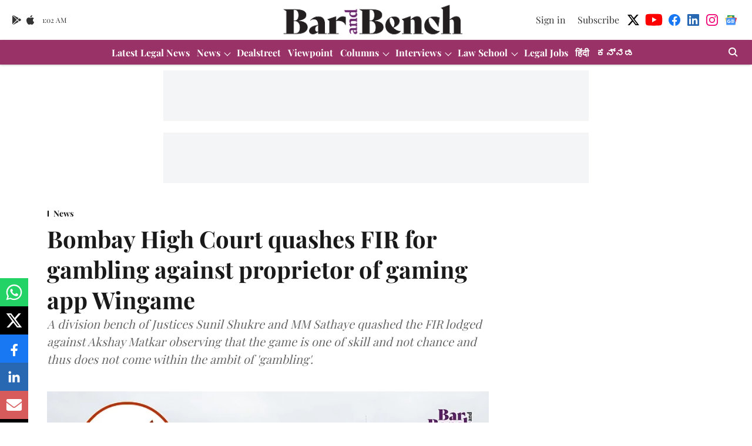

--- FILE ---
content_type: text/html; charset=utf-8
request_url: https://www.google.com/recaptcha/api2/aframe
body_size: 250
content:
<!DOCTYPE HTML><html><head><meta http-equiv="content-type" content="text/html; charset=UTF-8"></head><body><script nonce="fX7ZZPhw10x-9lDHoX-CgQ">/** Anti-fraud and anti-abuse applications only. See google.com/recaptcha */ try{var clients={'sodar':'https://pagead2.googlesyndication.com/pagead/sodar?'};window.addEventListener("message",function(a){try{if(a.source===window.parent){var b=JSON.parse(a.data);var c=clients[b['id']];if(c){var d=document.createElement('img');d.src=c+b['params']+'&rc='+(localStorage.getItem("rc::a")?sessionStorage.getItem("rc::b"):"");window.document.body.appendChild(d);sessionStorage.setItem("rc::e",parseInt(sessionStorage.getItem("rc::e")||0)+1);localStorage.setItem("rc::h",'1769043734999');}}}catch(b){}});window.parent.postMessage("_grecaptcha_ready", "*");}catch(b){}</script></body></html>

--- FILE ---
content_type: application/javascript; charset=UTF-8
request_url: https://www.barandbench.com/cdn-cgi/challenge-platform/scripts/jsd/main.js
body_size: 8081
content:
window._cf_chl_opt={AKGCx8:'b'};~function(C6,Sh,Sr,SO,SQ,Sw,Ss,SI,C0,C1){C6=L,function(j,a,CB,C5,S,C){for(CB={j:357,a:264,S:359,C:275,T:320,v:257,x:192,W:317,g:287,b:250},C5=L,S=j();!![];)try{if(C=-parseInt(C5(CB.j))/1+parseInt(C5(CB.a))/2*(-parseInt(C5(CB.S))/3)+-parseInt(C5(CB.C))/4*(parseInt(C5(CB.T))/5)+-parseInt(C5(CB.v))/6+-parseInt(C5(CB.x))/7+parseInt(C5(CB.W))/8*(-parseInt(C5(CB.g))/9)+parseInt(C5(CB.b))/10,C===a)break;else S.push(S.shift())}catch(T){S.push(S.shift())}}(Z,332434),Sh=this||self,Sr=Sh[C6(177)],SO=null,SQ=SN(),Sw=function(v3,v2,Tz,TA,TI,Ts,TG,Cg,a,S,C,T){return v3={j:237,a:165,S:324,C:318,T:285,v:344,x:345,W:191,g:295,b:149},v2={j:352,a:354,S:354,C:282,T:311,v:150,x:380,W:352,g:341,b:301,R:333,V:152,D:190,X:319,F:146,k:174,y:340,J:363,Y:161,n:371,H:206,P:352,i:353,c:269,l:227,M:235,o:352,U:230,B:151,h:222,O:340,f:240,m:352},Tz={j:219},TA={j:246,a:345,S:322,C:207},TI={j:356,a:207,S:222,C:337,T:253,v:217,x:337,W:253,g:217,b:378,R:377,V:285,D:238,X:170,F:225,k:340,y:238,J:367,Y:234,n:261,H:306,P:240,i:215,c:340,l:367,M:325,o:240,U:340,B:352,h:196,O:236,f:227,m:319,E:238,d:356,e:238,N:188,Q:332,G:288,s:231,I:196,K:306,A:261,z:227,Z0:340,Z1:238,Z2:297,Z3:277,Z4:352,Z5:181,Z6:260,Z7:340,Z8:363,Z9:213,ZZ:167,ZL:340,Zj:344,Za:267,ZS:235},Ts={j:243,a:373,S:155,C:294,T:294,v:261,x:180,W:252,g:308,b:242,R:273,V:160,D:247,X:149,F:251,k:302,y:226,J:302,Y:226,n:176,H:300,P:302,i:241,c:279,l:187,M:265,o:338,U:302,B:355,h:334,O:293,f:205,m:201,E:266,d:296,e:175,N:156},TG={j:283,a:222},Cg=C6,a={'fjTHf':Cg(v3.j),'mDVSW':function(W,g){return W+g},'Mtzxi':Cg(v3.a),'aaHIP':Cg(v3.S),'PNwgK':Cg(v3.C),'YZkfp':function(W,g){return W==g},'qnoDc':function(W,g){return W<g},'YGrCL':function(W,g){return W===g},'jpKdF':Cg(v3.T),'guxPu':function(W,g){return W<g},'YBUhU':function(W,g){return W==g},'SPSKM':function(W,g){return g|W},'txBUA':function(W,g){return W&g},'WElsD':function(W,g){return W<<g},'jnPkK':function(W,g){return g==W},'QRZVL':function(W,g){return W-g},'pwgEH':function(W,g){return g&W},'IJDyz':function(W,g){return g|W},'Jgmfm':function(W,g){return g&W},'xyxSM':function(W,g){return W-g},'DDnWD':function(x,W){return x(W)},'pMmAQ':function(W,g){return W>g},'eWyko':function(W,g){return g|W},'driwA':function(W,g){return W<<g},'neWpN':function(W,g){return W-g},'uTqwy':function(W,g){return W<<g},'tSfId':function(W,g){return W==g},'nBQFB':function(W,g){return W<g},'iAAQb':function(W,g){return W==g},'wffMV':function(W,g){return g&W},'jSwbw':function(W,g){return g==W},'QxhbW':function(W,g){return W-g},'mWZMd':Cg(v3.v),'RULEG':Cg(v3.x),'PhLCl':function(W,g){return g==W},'phCjG':function(W,g){return W&g},'EafAy':Cg(v3.W),'GETcO':function(W,g){return W*g},'LvQhY':function(W,g){return g!=W},'SgQZr':function(W,g){return g==W},'qPCAa':function(x,W){return x(W)},'tTkQp':function(x,W){return x(W)},'EbwbQ':function(W,g){return W==g},'DGHxo':function(W,g){return W<g},'atqQn':function(x,W){return x(W)},'TWfCP':function(W,g){return W!=g},'XXRKU':function(x,W){return x(W)},'TCHuo':function(W,g){return W-g},'tOafd':function(W,g){return g!=W},'iaFUU':function(W,g){return g&W},'CIqPg':function(W,g){return W===g}},S=String[Cg(v3.g)],C={'h':function(x,TN,Cb,W,b,R,V,D,X,F,k,y){if(TN={j:151},Cb=Cg,W={'lZQeU':a[Cb(Ts.j)],'qxSRh':function(g,b,CR){return CR=Cb,a[CR(TN.j)](g,b)},'VuRGp':function(g,b){return g+b},'SrpzM':a[Cb(Ts.a)],'LfFpp':a[Cb(Ts.S)]},a[Cb(Ts.C)]===a[Cb(Ts.T)])return a[Cb(Ts.v)](null,x)?'':C.g(x,6,function(b,CV){return CV=Cb,CV(TG.j)[CV(TG.a)](b)});else for(b=Cb(Ts.x)[Cb(Ts.W)]('|'),R=0;!![];){switch(b[R++]){case'0':V={},V[Cb(Ts.g)]=n,V[Cb(Ts.b)]=X,V[Cb(Ts.R)]=W[Cb(Ts.V)],k[Cb(Ts.D)](Y[Cb(Ts.X)](V));continue;case'1':X=(D={},D[Cb(Ts.F)]=X[Cb(Ts.k)][Cb(Ts.F)],D[Cb(Ts.y)]=F[Cb(Ts.J)][Cb(Ts.Y)],D[Cb(Ts.n)]=k[Cb(Ts.J)][Cb(Ts.n)],D[Cb(Ts.H)]=y[Cb(Ts.P)][Cb(Ts.i)],D[Cb(Ts.c)]=J,D);continue;case'2':F=W[Cb(Ts.l)](W[Cb(Ts.M)](Cb(Ts.o),V[Cb(Ts.U)][Cb(Ts.B)]),Cb(Ts.h))+y.r+W[Cb(Ts.O)];continue;case'3':k[Cb(Ts.f)](W[Cb(Ts.m)],F);continue;case'4':k[Cb(Ts.E)]=function(){};continue;case'5':k[Cb(Ts.d)]=2500;continue;case'6':k=new D[(Cb(Ts.e))]();continue;case'7':y=R[Cb(Ts.N)];continue}break}},'g':function(x,W,R,CD,V,D,X,F,y,J,Y,H,P,i,M,o,U,B){if(CD=Cg,null==x)return'';for(D={},X={},F='',y=2,J=3,Y=2,H=[],P=0,i=0,M=0;a[CD(TI.j)](M,x[CD(TI.a)]);M+=1)if(o=x[CD(TI.S)](M),Object[CD(TI.C)][CD(TI.T)][CD(TI.v)](D,o)||(D[o]=J++,X[o]=!0),U=F+o,Object[CD(TI.x)][CD(TI.T)][CD(TI.v)](D,U))F=U;else{if(Object[CD(TI.x)][CD(TI.W)][CD(TI.g)](X,F)){if(a[CD(TI.b)](a[CD(TI.R)],CD(TI.V))){if(256>F[CD(TI.D)](0)){for(V=0;a[CD(TI.X)](V,Y);P<<=1,a[CD(TI.F)](i,W-1)?(i=0,H[CD(TI.k)](R(P)),P=0):i++,V++);for(B=F[CD(TI.y)](0),V=0;8>V;P=a[CD(TI.J)](P<<1,a[CD(TI.Y)](B,1)),a[CD(TI.n)](i,W-1)?(i=0,H[CD(TI.k)](R(P)),P=0):i++,B>>=1,V++);}else{for(B=1,V=0;a[CD(TI.j)](V,Y);P=a[CD(TI.H)](P,1)|B,a[CD(TI.P)](i,a[CD(TI.i)](W,1))?(i=0,H[CD(TI.c)](R(P)),P=0):i++,B=0,V++);for(B=F[CD(TI.y)](0),V=0;16>V;P=a[CD(TI.l)](P<<1,a[CD(TI.M)](B,1)),a[CD(TI.o)](i,W-1)?(i=0,H[CD(TI.U)](R(P)),P=0):i++,B>>=1,V++);}y--,0==y&&(y=Math[CD(TI.B)](2,Y),Y++),delete X[F]}else S(C)}else for(B=D[F],V=0;V<Y;P=a[CD(TI.h)](P<<1,a[CD(TI.O)](B,1)),i==a[CD(TI.f)](W,1)?(i=0,H[CD(TI.c)](a[CD(TI.m)](R,P)),P=0):i++,B>>=1,V++);F=(y--,a[CD(TI.P)](0,y)&&(y=Math[CD(TI.B)](2,Y),Y++),D[U]=J++,String(o))}if(F!==''){if(Object[CD(TI.x)][CD(TI.W)][CD(TI.g)](X,F)){if(256>F[CD(TI.E)](0)){for(V=0;a[CD(TI.d)](V,Y);P<<=1,W-1==i?(i=0,H[CD(TI.c)](a[CD(TI.m)](R,P)),P=0):i++,V++);for(B=F[CD(TI.e)](0),V=0;a[CD(TI.N)](8,V);P=a[CD(TI.Q)](a[CD(TI.G)](P,1),B&1),a[CD(TI.P)](i,a[CD(TI.s)](W,1))?(i=0,H[CD(TI.k)](R(P)),P=0):i++,B>>=1,V++);}else{for(B=1,V=0;V<Y;P=a[CD(TI.I)](a[CD(TI.K)](P,1),B),a[CD(TI.A)](i,a[CD(TI.z)](W,1))?(i=0,H[CD(TI.Z0)](R(P)),P=0):i++,B=0,V++);for(B=F[CD(TI.Z1)](0),V=0;16>V;P=a[CD(TI.J)](a[CD(TI.Z2)](P,1),B&1.88),a[CD(TI.P)](i,W-1)?(i=0,H[CD(TI.k)](R(P)),P=0):i++,B>>=1,V++);}y--,a[CD(TI.Z3)](0,y)&&(y=Math[CD(TI.Z4)](2,Y),Y++),delete X[F]}else for(B=D[F],V=0;a[CD(TI.Z5)](V,Y);P=P<<1.8|a[CD(TI.Y)](B,1),a[CD(TI.Z6)](i,W-1)?(i=0,H[CD(TI.Z7)](R(P)),P=0):i++,B>>=1,V++);y--,0==y&&Y++}for(B=2,V=0;V<Y;P=P<<1|a[CD(TI.Z8)](B,1),a[CD(TI.Z9)](i,a[CD(TI.ZZ)](W,1))?(i=0,H[CD(TI.ZL)](R(P)),P=0):i++,B>>=1,V++);for(;;)if(P<<=1,i==W-1){if(CD(TI.Zj)===a[CD(TI.Za)]){H[CD(TI.k)](R(P));break}else return![]}else i++;return H[CD(TI.ZS)]('')},'j':function(x,TK,CX){return TK={j:238},CX=Cg,a[CX(TA.j)]!==CX(TA.a)?null:null==x?'':a[CX(TA.S)]('',x)?null:C.i(x[CX(TA.C)],32768,function(b,CF){return CF=CX,x[CF(TK.j)](b)})},'i':function(x,W,R,Cy,V,D,X,F,y,J,Y,H,P,i,M,o,U,O,B,N){for(Cy=Cg,V={'XBUBS':function(E,N,Ck){return Ck=L,a[Ck(Tz.j)](E,N)},'zKmsC':function(E,N){return E(N)},'ObVvb':function(E,N){return E<N}},D=[],X=4,F=4,y=3,J=[],P=R(0),i=W,M=1,Y=0;3>Y;D[Y]=Y,Y+=1);for(o=0,U=Math[Cy(v2.j)](2,2),H=1;H!=U;a[Cy(v2.a)]===a[Cy(v2.S)]?(B=i&P,i>>=1,0==i&&(i=W,P=R(M++)),o|=a[Cy(v2.C)](0<B?1:0,H),H<<=1):(N=V[Cy(v2.T)](D,X),F>>=1,0==o&&(y=J,Y=V[Cy(v2.v)](J,H++)),P|=(V[Cy(v2.x)](0,N)?1:0)*i,D<<=1));switch(o){case 0:for(o=0,U=Math[Cy(v2.W)](2,8),H=1;a[Cy(v2.g)](H,U);B=P&i,i>>=1,a[Cy(v2.b)](0,i)&&(i=W,P=a[Cy(v2.R)](R,M++)),o|=H*(0<B?1:0),H<<=1);O=a[Cy(v2.V)](S,o);break;case 1:for(o=0,U=Math[Cy(v2.W)](2,16),H=1;H!=U;B=P&i,i>>=1,a[Cy(v2.D)](0,i)&&(i=W,P=a[Cy(v2.X)](R,M++)),o|=a[Cy(v2.C)](a[Cy(v2.F)](0,B)?1:0,H),H<<=1);O=a[Cy(v2.k)](S,o);break;case 2:return''}for(Y=D[3]=O,J[Cy(v2.y)](O);;){if(M>x)return'';for(o=0,U=Math[Cy(v2.j)](2,y),H=1;H!=U;B=a[Cy(v2.J)](P,i),i>>=1,0==i&&(i=W,P=R(M++)),o|=(0<B?1:0)*H,H<<=1);switch(O=o){case 0:for(o=0,U=Math[Cy(v2.W)](2,8),H=1;a[Cy(v2.Y)](H,U);B=P&i,i>>=1,0==i&&(i=W,P=a[Cy(v2.n)](R,M++)),o|=(0<B?1:0)*H,H<<=1);D[F++]=S(o),O=a[Cy(v2.H)](F,1),X--;break;case 1:for(o=0,U=Math[Cy(v2.P)](2,16),H=1;a[Cy(v2.i)](H,U);B=a[Cy(v2.c)](P,i),i>>=1,0==i&&(i=W,P=R(M++)),o|=H*(0<B?1:0),H<<=1);D[F++]=S(o),O=a[Cy(v2.l)](F,1),X--;break;case 2:return J[Cy(v2.M)]('')}if(X==0&&(X=Math[Cy(v2.o)](2,y),y++),D[O])O=D[O];else if(a[Cy(v2.U)](O,F))O=a[Cy(v2.B)](Y,Y[Cy(v2.h)](0));else return null;J[Cy(v2.O)](O),D[F++]=Y+O[Cy(v2.h)](0),X--,Y=O,a[Cy(v2.f)](0,X)&&(X=Math[Cy(v2.m)](2,y),y++)}}},T={},T[Cg(v3.b)]=C.h,T}(),Ss={},Ss[C6(307)]='o',Ss[C6(351)]='s',Ss[C6(374)]='u',Ss[C6(326)]='z',Ss[C6(348)]='n',Ss[C6(376)]='I',Ss[C6(184)]='b',SI=Ss,Sh[C6(256)]=function(j,S,C,T,vT,vC,vS,Cn,x,g,R,V,D,X,F){if(vT={j:304,a:362,S:330,C:244,T:330,v:329,x:194,W:224,g:329,b:194,R:224,V:381,D:185,X:207,F:200,k:166,y:327,J:299,Y:270},vC={j:195,a:207,S:299,C:262,T:154},vS={j:337,a:253,S:217,C:340},Cn=C6,x={'BMfLK':function(J,Y){return J+Y},'XZqoP':function(J,Y){return J+Y},'xUhMA':function(J,Y){return Y===J},'BzvNC':Cn(vT.j),'tkpxQ':function(y,J,Y){return y(J,Y)}},null===S||S===void 0)return T;for(g=Sz(S),j[Cn(vT.a)][Cn(vT.S)]&&(g=g[Cn(vT.C)](j[Cn(vT.a)][Cn(vT.T)](S))),g=j[Cn(vT.v)][Cn(vT.x)]&&j[Cn(vT.W)]?j[Cn(vT.g)][Cn(vT.b)](new j[(Cn(vT.R))](g)):function(y,CP,J){for(CP=Cn,y[CP(vC.j)](),J=0;J<y[CP(vC.a)];y[J]===y[x[CP(vC.S)](J,1)]?y[CP(vC.C)](x[CP(vC.T)](J,1),1):J+=1);return y}(g),R='nAsAaAb'.split('A'),R=R[Cn(vT.V)][Cn(vT.D)](R),V=0;V<g[Cn(vT.X)];D=g[V],X=SA(j,S,D),R(X)?(F=X==='s'&&!j[Cn(vT.F)](S[D]),x[Cn(vT.k)](x[Cn(vT.y)],x[Cn(vT.J)](C,D))?x[Cn(vT.Y)](W,C+D,X):F||W(C+D,S[D])):x[Cn(vT.Y)](W,C+D,X),V++);return T;function W(y,J,CH){CH=Cn,Object[CH(vS.j)][CH(vS.a)][CH(vS.S)](T,J)||(T[J]=[]),T[J][CH(vS.C)](y)}},C0=C6(284)[C6(252)](';'),C1=C0[C6(381)][C6(185)](C0),Sh[C6(276)]=function(S,C,vb,Ci,T,v,x,W,g,R){for(vb={j:321,a:331,S:382,C:232,T:321,v:207,x:331,W:382,g:316,b:340,R:350},Ci=C6,T={},T[Ci(vb.j)]=function(V,D){return V<D},T[Ci(vb.a)]=function(V,D){return V===D},T[Ci(vb.S)]=function(V,D){return V<D},v=T,x=Object[Ci(vb.C)](C),W=0;v[Ci(vb.T)](W,x[Ci(vb.v)]);W++)if(g=x[W],v[Ci(vb.x)]('f',g)&&(g='N'),S[g]){for(R=0;v[Ci(vb.W)](R,C[x[W]][Ci(vb.v)]);-1===S[g][Ci(vb.g)](C[x[W]][R])&&(C1(C[x[W]][R])||S[g][Ci(vb.b)]('o.'+C[x[W]][R])),R++);}else S[g]=C[x[W]][Ci(vb.R)](function(V){return'o.'+V})},C3();function C3(vq,vY,vy,Cl,j,a,S,C,T){if(vq={j:383,a:211,S:156,C:202,T:335,v:271,x:218,W:202,g:189,b:178,R:365,V:202,D:211,X:220,F:274},vY={j:335,a:271,S:274},vy={j:221},Cl=C6,j={'oDrIj':function(v,x){return v(x)},'QIhnf':function(v,W){return v!==W},'BaeVO':Cl(vq.j),'wKtWk':Cl(vq.a)},a=Sh[Cl(vq.S)],!a)return;if(!Sp())return;if(S=![],C=function(CM){if(CM=Cl,!S){if(S=!![],!Sp())return;j[CM(vy.j)](Sf,function(v){C4(a,v)})}},j[Cl(vq.C)](Sr[Cl(vq.T)],Cl(vq.v)))C();else if(Sh[Cl(vq.x)]){if(j[Cl(vq.W)](Cl(vq.g),Cl(vq.b)))Sr[Cl(vq.x)](j[Cl(vq.R)],C);else return}else if(j[Cl(vq.V)](Cl(vq.D),j[Cl(vq.X)]))return'o.'+a;else T=Sr[Cl(vq.F)]||function(){},Sr[Cl(vq.F)]=function(Co){Co=Cl,T(),Sr[Co(vY.j)]!==Co(vY.a)&&(Sr[Co(vY.S)]=T,C())}}function Su(j,Ct,CL){return Ct={j:339},CL=C6,Math[CL(Ct.j)]()<j}function SK(j,S,v4,CJ){return v4={j:159,a:337,S:372,C:217,T:316,v:248},CJ=C6,S instanceof j[CJ(v4.j)]&&0<j[CJ(v4.j)][CJ(v4.a)][CJ(v4.S)][CJ(v4.C)](S)[CJ(v4.T)](CJ(v4.v))}function Sp(CG,Ca,a,S,C,T,v){return CG={j:259,a:216,S:272},Ca=C6,a={},a[Ca(CG.j)]=function(W,g){return W-g},S=a,C=3600,T=Se(),v=Math[Ca(CG.a)](Date[Ca(CG.S)]()/1e3),S[Ca(CG.j)](v,T)>C?![]:!![]}function SN(T6,Cx){return T6={j:370},Cx=C6,crypto&&crypto[Cx(T6.j)]?crypto[Cx(T6.j)]():''}function Se(CN,Cj,j){return CN={j:156,a:216},Cj=C6,j=Sh[Cj(CN.j)],Math[Cj(CN.a)](+atob(j.t))}function SG(T,v,T9,CW,x,W,g,b,R,V,D,X,F,k,y,J){if(T9={j:347,a:313,S:338,C:323,T:165,v:358,x:324,W:292,g:312,b:208,R:208,V:173,D:252,X:266,F:251,k:302,y:226,J:302,Y:176,n:302,H:300,P:241,i:279,c:308,l:242,M:273,o:237,U:247,B:149,h:296,O:175,f:355,m:334,E:323,d:205,e:358,N:156},CW=C6,x={},x[CW(T9.j)]=function(Y,n){return Y+n},x[CW(T9.a)]=CW(T9.S),x[CW(T9.C)]=CW(T9.T),x[CW(T9.v)]=CW(T9.x),W=x,!Su(0))return![];b=(g={},g[CW(T9.W)]=T,g[CW(T9.g)]=v,g);try{if(CW(T9.b)!==CW(T9.R))return null;else for(R=CW(T9.V)[CW(T9.D)]('|'),V=0;!![];){switch(R[V++]){case'0':k[CW(T9.X)]=function(){};continue;case'1':X=(D={},D[CW(T9.F)]=Sh[CW(T9.k)][CW(T9.F)],D[CW(T9.y)]=Sh[CW(T9.J)][CW(T9.y)],D[CW(T9.Y)]=Sh[CW(T9.n)][CW(T9.Y)],D[CW(T9.H)]=Sh[CW(T9.n)][CW(T9.P)],D[CW(T9.i)]=SQ,D);continue;case'2':F={},F[CW(T9.c)]=b,F[CW(T9.l)]=X,F[CW(T9.M)]=CW(T9.o),k[CW(T9.U)](Sw[CW(T9.B)](F));continue;case'3':k[CW(T9.h)]=2500;continue;case'4':k=new Sh[(CW(T9.O))]();continue;case'5':y=W[CW(T9.j)](W[CW(T9.a)]+Sh[CW(T9.n)][CW(T9.f)]+CW(T9.m)+J.r,W[CW(T9.E)]);continue;case'6':k[CW(T9.d)](W[CW(T9.e)],y);continue;case'7':J=Sh[CW(T9.N)];continue}break}}catch(n){}}function C2(vD,Cc,S,C,T,v,x,W){S=(vD={j:199,a:158,S:286,C:148,T:203,v:229,x:364,W:182,g:223,b:204,R:369,V:375,D:361,X:346,F:171},Cc=C6,{'SvuXH':function(g,b,R,V,D){return g(b,R,V,D)},'ypAHY':Cc(vD.j),'rRJyA':function(g,b,R,V,D){return g(b,R,V,D)}});try{return C=Sr[Cc(vD.a)](Cc(vD.S)),C[Cc(vD.C)]=Cc(vD.T),C[Cc(vD.v)]='-1',Sr[Cc(vD.x)][Cc(vD.W)](C),T=C[Cc(vD.g)],v={},v=S[Cc(vD.b)](pRIb1,T,T,'',v),v=pRIb1(T,T[Cc(vD.R)]||T[S[Cc(vD.V)]],'n.',v),v=S[Cc(vD.D)](pRIb1,T,C[Cc(vD.X)],'d.',v),Sr[Cc(vD.x)][Cc(vD.F)](C),x={},x.r=v,x.e=null,x}catch(g){return W={},W.r={},W.e=g,W}}function Sd(Cp,CZ,j,a){if(Cp={j:193,a:172},CZ=C6,j={'xuhyI':function(S){return S()},'gzjEg':function(S,C){return S*C}},a=j[CZ(Cp.j)](Sm),null===a)return;SO=(SO&&clearTimeout(SO),setTimeout(function(){Sf()},j[CZ(Cp.a)](a,1e3)))}function SA(S,C,T,v8,CY,x,W,g,R){W=(v8={j:183,a:169,S:214,C:249,T:210,v:263,x:307,W:169,g:368,b:233,R:233,V:329,D:379,X:368},CY=C6,x={},x[CY(v8.j)]=function(V,D){return D==V},x[CY(v8.a)]=function(V,D){return V!==D},x[CY(v8.S)]=CY(v8.C),x[CY(v8.T)]=CY(v8.v),x);try{g=C[T]}catch(V){return'i'}if(g==null)return void 0===g?'u':'x';if(W[CY(v8.j)](CY(v8.x),typeof g))try{if(W[CY(v8.W)](W[CY(v8.S)],W[CY(v8.T)])){if(CY(v8.g)==typeof g[CY(v8.b)])return g[CY(v8.R)](function(){}),'p'}else return}catch(X){}return S[CY(v8.V)][CY(v8.D)](g)?'a':g===S[CY(v8.V)]?'D':g===!0?'T':!1===g?'F':(R=typeof g,CY(v8.X)==R?SK(S,g)?'N':'f':SI[R]||'?')}function SE(){return Sm()!==null}function St(j,a,T5,T4,T3,T2,CS,S,C,T,v){T5={j:228,a:198,S:324,C:156,T:209,v:302,x:175,W:205,g:360,b:147,R:338,V:302,D:355,X:163,F:179,k:296,y:266,J:245,Y:298,n:384,H:153,P:153,i:315,c:179,l:247,M:149,o:197},T4={j:314},T3={j:309,a:336,S:289,C:258,T:239,v:239,x:162,W:309,g:200,b:280,R:304,V:303,D:291},T2={j:290,a:281,S:305,C:218,T:383,v:289,x:296},CS=C6,S={'dpLgs':function(W,g){return g===W},'bLhlu':function(x,W){return x(W)},'lqiAo':function(W,g){return g===W},'UmEVI':function(W,g){return W+g},'xSzri':function(x,W,g){return x(W,g)},'qtOXI':function(W,g){return W<g},'OMdRO':CS(T5.j),'HwdTl':CS(T5.a),'saYXj':CS(T5.S),'fHXJl':function(W,g){return W+g},'Nwsas':function(x){return x()}},C=Sh[CS(T5.C)],console[CS(T5.T)](Sh[CS(T5.v)]),T=new Sh[(CS(T5.x))](),T[CS(T5.W)](S[CS(T5.g)],S[CS(T5.b)](CS(T5.R),Sh[CS(T5.V)][CS(T5.D)])+CS(T5.X)+C.r),C[CS(T5.F)]&&(T[CS(T5.k)]=5e3,T[CS(T5.y)]=function(CC){CC=CS,S[CC(T2.j)](CC(T2.a),CC(T2.S))?S[CC(T2.C)](CC(T2.T),C):S[CC(T2.v)](a,CC(T2.x))}),T[CS(T5.J)]=function(CT,W){(CT=CS,T[CT(T3.j)]>=200&&S[CT(T3.a)](T[CT(T3.j)],300))?S[CT(T3.S)](a,S[CT(T3.C)]):S[CT(T3.T)]===S[CT(T3.v)]?a(CT(T3.x)+T[CT(T3.W)]):(W='s'===k&&!y[CT(T3.g)](J[Y]),S[CT(T3.b)](CT(T3.R),n+H)?P(S[CT(T3.V)](i,c),l):W||S[CT(T3.D)](M,o+U,B[h]))},T[CS(T5.Y)]=function(Cv){Cv=CS,a(Cv(T4.j))},v={'t':S[CS(T5.n)](Se),'lhr':Sr[CS(T5.H)]&&Sr[CS(T5.P)][CS(T5.i)]?Sr[CS(T5.P)][CS(T5.i)]:'','api':C[CS(T5.c)]?!![]:![],'c':SE(),'payload':j},T[CS(T5.l)](Sw[CS(T5.M)](JSON[CS(T5.o)](v)))}function Sm(Cm,C9,j,a){return Cm={j:156,a:348},C9=C6,j=Sh[C9(Cm.j)],!j?null:(a=j.i,typeof a!==C9(Cm.a)||a<30)?null:a}function Sf(j,Cf,CO,C7,a,S){Cf={j:368,a:255},CO={j:310,a:157,S:328},C7=C6,a={'DoLHZ':C7(Cf.j),'UWrlT':function(C,T){return C(T)},'FNdvj':function(C){return C()}},S=C2(),St(S.r,function(C,C8){C8=C7,typeof j===a[C8(CO.j)]&&a[C8(CO.a)](j,C),a[C8(CO.S)](Sd)}),S.e&&SG(C7(Cf.a),S.e)}function C4(C,T,vH,CU,v,x,W,g){if(vH={j:268,a:366,S:228,C:342,T:278,v:179,x:268,W:273,g:278,b:254,R:186,V:349,D:164,X:342,F:254,k:186,y:212,J:168},CU=C6,v={},v[CU(vH.j)]=function(b,R){return R===b},v[CU(vH.a)]=CU(vH.S),v[CU(vH.C)]=CU(vH.T),x=v,!C[CU(vH.v)])return;x[CU(vH.x)](T,CU(vH.S))?(W={},W[CU(vH.W)]=CU(vH.g),W[CU(vH.b)]=C.r,W[CU(vH.R)]=x[CU(vH.a)],Sh[CU(vH.V)][CU(vH.D)](W,'*')):(g={},g[CU(vH.W)]=x[CU(vH.X)],g[CU(vH.F)]=C.r,g[CU(vH.k)]=CU(vH.y),g[CU(vH.J)]=T,Sh[CU(vH.V)][CU(vH.D)](g,'*'))}function Z(vP){return vP='lqiAo,fScIX,GETcO,t$MbyPlZcS3KqdR1mN2uL5h7Can-6QEsHpTiAFIovXGjWxDkO9rUJ+w0egfVz8B4Y,_cf_chl_opt;JJgc4;PJAn2;kJOnV9;IWJi4;OHeaY1;DqMg0;FKmRv9;LpvFx1;cAdz2;PqBHf2;nFZCC5;ddwW5;pRIb1;rxvNi8;RrrrA2;erHi9,TuwBt,iframe,1935QwPdJz,driwA,bLhlu,dpLgs,xSzri,AdeF3,SrpzM,PNwgK,fromCharCode,timeout,uTqwy,onerror,BMfLK,pkLOA2,SgQZr,_cf_chl_opt,UmEVI,d.cookie,PppRE,WElsD,object,errorInfoObject,status,DoLHZ,XBUBS,TYlZ6,LNbOt,xhr-error,href,indexOf,4528aVpegK,EVIdY,DDnWD,12885LPZapL,zmFPI,PhLCl,hBhCn,POST,pwgEH,symbol,BzvNC,FNdvj,Array,getOwnPropertyNames,jBmvS,eWyko,qPCAa,/b/ov1/0.12293754160640644:1769041602:P0xofKNanr3_8tToVmmGjqdR2VzQQB9F-QrJcLCPpqo/,readyState,qtOXI,prototype,/cdn-cgi/challenge-platform/h/,random,push,LvQhY,WZGEt,getPrototypeOf,arTVL,JfyFy,contentDocument,HsJBZ,number,parent,map,string,pow,tOafd,EafAy,AKGCx8,qnoDc,372538yTEOpr,fgGes,6933wWQYmz,saYXj,rRJyA,Object,wffMV,body,BaeVO,mwrcr,SPSKM,function,clientInformation,randomUUID,XXRKU,toString,Mtzxi,undefined,ypAHY,bigint,jpKdF,YGrCL,isArray,ObVvb,includes,XeHMH,DOMContentLoaded,Nwsas,DGHxo,fHXJl,style,mwPNlM,zKmsC,mDVSW,tTkQp,location,XZqoP,aaHIP,__CF$cv$params,UWrlT,createElement,Function,lZQeU,TWfCP,http-code:,/jsd/oneshot/d251aa49a8a3/0.12293754160640644:1769041602:P0xofKNanr3_8tToVmmGjqdR2VzQQB9F-QrJcLCPpqo/,postMessage,/invisible/jsd,xUhMA,QxhbW,detail,eyNKG,guxPu,removeChild,gzjEg,7|5|4|6|3|0|1|2,atqQn,XMLHttpRequest,LRmiB4,document,wAaIa,api,7|2|6|3|5|4|1|0,nBQFB,appendChild,moqbF,boolean,bind,event,qxSRh,pMmAQ,Agril,EbwbQ,jSCto,4335639bhihTW,xuhyI,from,sort,IJDyz,stringify,fYgBi,navigator,isNaN,LfFpp,QIhnf,display: none,SvuXH,open,TCHuo,length,gvxwu,log,BLJLs,BpFCV,error,jSwbw,XslXE,QRZVL,floor,call,addEventListener,phCjG,wKtWk,oDrIj,charAt,contentWindow,Set,YBUhU,SSTpq3,xyxSM,success,tabIndex,CIqPg,neWpN,keys,catch,txBUA,join,Jgmfm,jsd,charCodeAt,HwdTl,jnPkK,aUjz8,chctx,fjTHf,concat,onload,RULEG,send,[native code],cvYfi,22209680bZgcJw,CnwA5,split,hasOwnProperty,sid,error on cf_chl_props,pRIb1,690792zOrtlx,OMdRO,JluPj,iAAQb,YZkfp,splice,ywRUO,290fFgavF,VuRGp,ontimeout,mWZMd,azeIO,iaFUU,tkpxQ,loading,now,source,onreadystatechange,504FHaxEy,rxvNi8,tSfId,cloudflare-invisible,JBxy9'.split(','),Z=function(){return vP},Z()}function Sz(j,v9,Cq,S){for(v9={j:244,a:232,S:343},Cq=C6,S=[];j!==null;S=S[Cq(v9.j)](Object[Cq(v9.a)](j)),j=Object[Cq(v9.S)](j));return S}function L(j,a,S,C){return j=j-146,S=Z(),C=S[j],C}}()